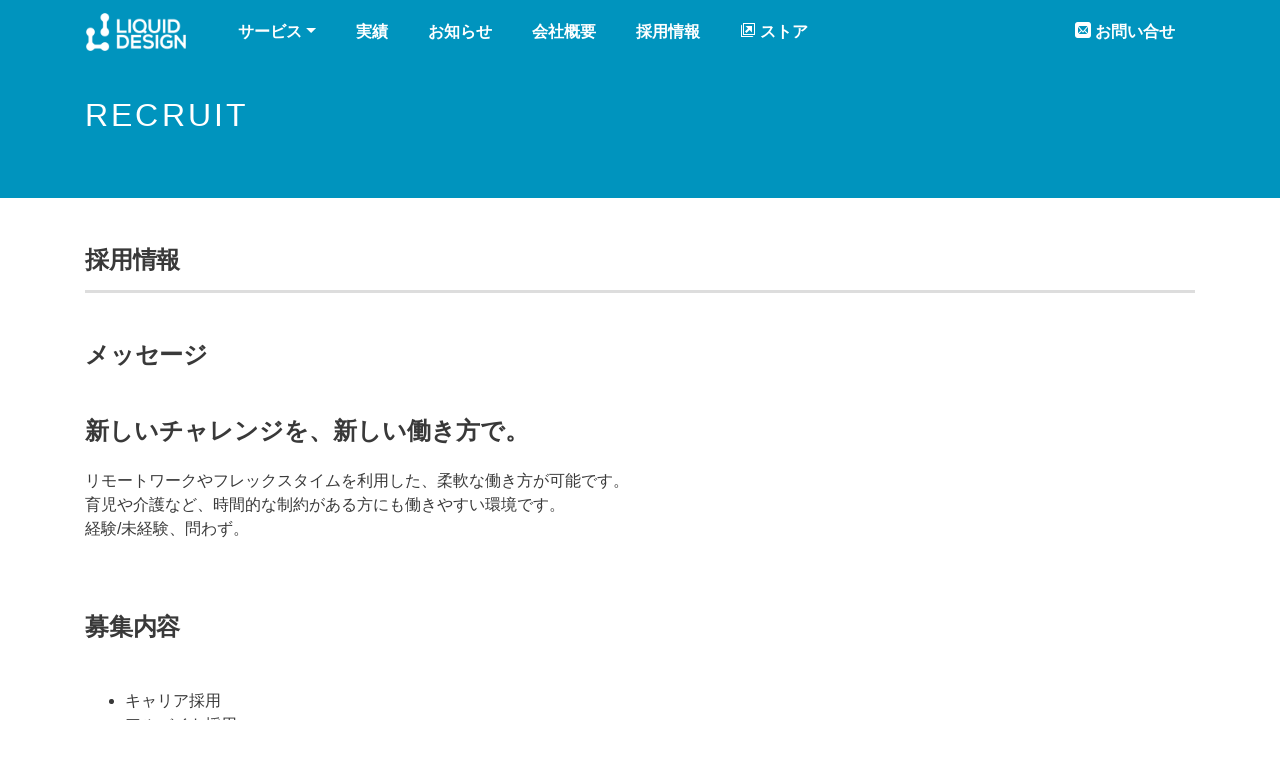

--- FILE ---
content_type: text/html; charset=UTF-8
request_url: https://lqd.jp/recruit.html
body_size: 3712
content:
<!DOCTYPE html>
<html lang="ja">
<head prefix="og: http://ogp.me/ns#">
<meta charset="utf-8">
<meta name="viewport" content="width=device-width, initial-scale=1">
<meta name="author" content="リキッドデザイン株式会社">
<meta name="date" content="2022-05-07T10:48:32+09:00">
<link rel="icon" href="/img/favicon.ico">
<link rel="alternate" type="application/sitemaps+xml" title="sitemap" href="/sitemaps.xml">
<link rel="alternate" type="application/rss+xml" title="feed" href="/atom.xml">
<link rel="start" href="/" title="top">
<link href="/css/bootstrap-4.1.0.min.css" rel="stylesheet">
<link href="/css/common.css?v=202601182153" rel="stylesheet">
<!-- Global site tag (gtag.js) - Google Analytics -->
<script async src="https://www.googletagmanager.com/gtag/js?id=UA-8981189-19"></script>
<script>
  window.dataLayer = window.dataLayer || [];
  function gtag(){dataLayer.push(arguments);}
  gtag('js', new Date());

  gtag('config', 'UA-8981189-19');
</script>
<!-- Global site tag (gtag.js) - Google Ads: 1040546040 -->
<script async src="https://www.googletagmanager.com/gtag/js?id=AW-1040546040"></script>
<script>
  window.dataLayer = window.dataLayer || [];
  function gtag(){dataLayer.push(arguments);}
  gtag('js', new Date());

  gtag('config', 'AW-1040546040');
</script>
<!-- YAD -->
<script async src="https://s.yimg.jp/images/listing/tool/cv/ytag.js"></script>
<script>
window.yjDataLayer = window.yjDataLayer || [];
function ytag() { yjDataLayer.push(arguments); }
ytag({"type":"ycl_cookie"});
</script>
<!-- a8 -->
<script src="//statics.a8.net/a8sales/a8sales.js"></script>
<!--[if lt IE 9]>
<meta http-equiv="X-UA-Compatible" content="IE=edge">
<script type="text/javascript" src="/js/html5shiv.min.js"></script>
<script type="text/javascript" src="/js/respond.js"></script>
<![endif]-->

<title>採用情報 | リキッドデザイン株式会社</title>
<meta name="description" content="採用情報 | リキッドデザイン株式会社では、アプリのいらないARサービス「LIQUID AR」、WordPress用のビジネス向け、公式グロ―バルテーマ「LIQUID PRESS」、その他Web制作や運用、マーケティングを行っています。">
<meta name="keywords" content="採用情報,マーケティング,CMS,ワードプレス,コンサルティング,オウンドメディア,テンプレート,LP,AR,VR">
<meta name="referrer" content="origin-when-crossorigin">
<link rel="canonical" href="https://lqd.jp/recruit.html">
<!-- og -->
<meta property="og:title" content="採用情報 | リキッドデザイン株式会社">
<meta property="og:url" content="https://lqd.jp/recruit.html">
<meta property="og:image" content="https://lqd.jp/img/cover.jpg">
<meta property="og:description" content="採用情報 | リキッドデザイン株式会社では、アプリのいらないARサービス「LIQUID AR」、WordPress用のビジネス向け、公式グロ―バルテーマ「LIQUID PRESS」、その他Web制作や運用、マーケティングを行っています。">
<meta name="twitter:card" content="summary_large_image">
<meta name="twitter:site" content="@lqd_jp">
<meta name="twitter:creator" content="@lqd_jp">

</head>
<body class="page">

<div class="wrapper">

<nav class="navbar navbar-light navbar-expand-md navbar-scr">
        <div class="container">
            <ul class="nav navbar-nav">
                <li class="nav-item d-none d-md-block"><a href="/" title="LIQUID DESIGN" class="logo">LIQUID DESIGN</a></li>
                <li class="nav-item d-none d-md-block dropdown">
                <a class="nav-item dropdown-toggle" href="/services.html" id="navbarDropdown" role="button" data-toggle="dropdown" aria-haspopup="true" aria-expanded="false">サービス</a>
                 <div class="dropdown-menu" aria-labelledby="navbarDropdown">
                  <a class="dropdown-item" href="/services.html">サービス一覧</a>
                  <div class="dropdown-divider"></div>
                  <a class="dropdown-item" href="/ar/">アプリなしAR/VR</a>
                  <a class="dropdown-item" href="/wp/">WordPressテーマ</a>
                  <!-- <a class="dropdown-item" href="/rwd/" target="_blank"><i class="icon-new-tab"></i> スマートフォン対応</a> -->
                 </div>
                </li>
                <li class="nav-item d-none d-md-block"><a href="/works.html">実績</a></li>
                <li class="nav-item d-none d-md-block"><a href="/news.html">お知らせ</a></li>
                <li class="nav-item d-none d-md-block"><a href="/about.html">会社概要</a></li>
                <li class="nav-item d-none d-md-block"><a href="/recruit.html">採用情報</a></li>
                <li class="nav-item d-none d-md-block"><a href="https://get.lqd.jp/" target="_blank"><i class="icon-new-tab"></i> ストア</a></li>
                <li class="nav-item d-none d-md-block"><a href="/inquiry.html"><i class="icon-mail"></i> お問い合せ</a></li>
                <!-- <li class="nav-item d-none d-md-block dropdown">
                <a class="nav-item dropdown-toggle" href="#SERVICES" id="navbarDropdown" role="button" data-toggle="dropdown" aria-haspopup="true" aria-expanded="false">SERVICES</a>
                <div class="dropdown-menu" aria-labelledby="navbarDropdown">
                  <a class="dropdown-item" href="#">Another action</a>
                  <div class="dropdown-divider"></div>
                  <a class="dropdown-item" href="#"><i class="icon-new-tab"></i> LIQUID PRESS</a>
                </div>
            </li> -->
            </ul>
            <button type="button" class="navbar-toggler collapsed">
            <span class="sr-only">Toggle navigation</span>
            <span class="icon-bar top-bar"></span>
            <span class="icon-bar middle-bar"></span>
            <span class="icon-bar bottom-bar"></span>
        </button>
        </div>
    </nav>

<!-- MainBody -->
    <header>
        <div class="container">
            <div class="ttl">RECRUIT</div>
        </div>
    </header>

    <section>
        <div class="container">

<h1>採用情報</h1>

<h2>メッセージ</h2>
<h3>新しいチャレンジを、新しい働き方で。</h3>
リモートワークやフレックスタイムを利用した、柔軟な働き方が可能です。
<br>育児や介護など、時間的な制約がある方にも働きやすい環境です。
<br>経験/未経験、問わず。

<br><br>

<h2>募集内容</h2>
<ul>
<li>キャリア採用</li>
<li>アルバイト採用</li>
<li>インターンシップ</li>
</ul>

<h2>業務内容 例</h2>
<ul>
<li>Web制作/開発<br>
HTML, CSS, PHP, Python, React</li>
<li>サイト運用/保守</li>
<li>デザイン<br>
Illustrator, Photoshop, XD</li>
<li>3Dデータ制作</li>
<li>編集/校正</li>
<li>事務</li>
<li>他</li>
</ul>

            <div class="inquiry">
                <div class="ttl">CONTACT</div>
                <p>詳しくはお気軽にお問い合せください。</p>
                <a href="inquiry.html" class="btn">» お問い合せ</a>
            </div>

<!-- 採用情報については随時告知いたしますので、当社の情報をご確認ください。-->

        </div>
    <section>
<!-- /MainBody -->

<div class="container">
 <nav aria-label="breadcrumb">
  <ol class="breadcrumb" itemscope itemtype="http://schema.org/BreadcrumbList">
    <li class="breadcrumb-item" itemprop="itemListElement" itemscope itemtype="http://schema.org/ListItem"><a href="/" itemprop="item"><span itemprop="name">LIQUID DESIGN</span></a><meta itemprop="position" content="1"></li>
    <li class="breadcrumb-item active entry-title" aria-current="page">採用情報</li>
  </ol>
 </nav>
</div>

<footer>
        <div class="container">

            <div class="row text-left">
                <div class="col-md-4">
                    <a href="/" class="logo"><img src="/img/logow.png" alt="LIQUID DESIGN Ltd." width="170"></a>
                    <div class="links mt-3">
                        <a href="/services.html">サービス</a>
                        <a href="/works.html">実績</a>
                        <a href="/about.html">会社概要</a>
                        <a href="/inquiry.html">お問い合せ</a>
                        <a href="/recruit.html">採用情報</a>
                        <a href="/tos.html">利用規約</a>
                        <a href="/law.html">特定商取引表示</a>
                        <a href="/security.html">情報セキュリティ基本方針</a>
                        <br>
                        <a href="/wp/" title="レスポンシブWordPressテーマ LIQUID PRESS">LIQUID PRESS</a>
                        <a href="/ar/" title="アプリなしAR/VR作成">AR/VR</a>
                        <a href="/rwd/" title="レスポンシブ対応なら RWD+">RWD+</a>
                    </div>
                </div>
                <div class="col-md-4">
                    <h4>FOLLOW</h4>
                    <div class="snss">
                        <a href="https://x.com/lqd_jp" target="_blank" aria-label="Twitter"><i class="icon icon-twitter"></i></a>
                        <a href="https://www.instagram.com/lqd_jp/" target="_blank" aria-label="Instagram"><i class="icon icon-instagram"></i></a>
                        <a href="https://youtube.com/@lqd_jp" target="_blank" aria-label="YouTube"><i class="icon icon-youtube"></i></a>
                        <br><a href="https://note.com/lqd_jp" target="_blank" aria-label="Note"><i class="icon icon-note"></i></a>
                        <a href="https://www.facebook.com/lqdjp/" target="_blank" aria-label="Facebook"><i class="icon icon-facebook2"></i></a>
                    </div>
                    <div class="trademark"><small>LIQUID DESIGN、LIQUID AR、LIQUID PRESS は、<br>リキッドデザイン株式会社の登録商標です。</small></div>
                </div>
                <div class="col-md-4 tags">
                    <h4>KEYWORDS</h4>
                    <a href="/wp/theme_lp.html" title="ランディングページ(LP)用WordPressテンプレート">ランディングページ</a><a href="/wp/theme_magazine.html" title="オウンドメディア構築用WordPressテーマ">オウンドメディア</a><a href="/wp/case.html">導入事例</a><a href="/wp/tag/%E3%82%A4%E3%83%99%E3%83%B3%E3%83%88">イベント</a><a href="/ar/" title="アプリなしAR/VR作成">アプリなしAR/VR</a><a href="/wp/theme_corporate.html" title="コーポレートサイト多言語対応WordPressテーマ">コーポレートサイト</a><a href="/wp/plugin/blocks.html" title="WordPressスライダーブロック&パターンプラグイン">スライダーブロック</a><a href="/wp/server.html" title="WordPressレンタルサーバー おすすめ">サーバー</a>
                </div>
            </div>

            <hr>
            <div class="copy">&copy; 2026 <a href="/" title="リキッドデザイン株式会社">LIQUID DESIGN Ltd.</a></div>

        </div>
        <!-- /container -->
    </footer>

<!-- JSON-LD -->
<script type="application/ld+json">
{
    "@context" : "https://schema.org",
    "@type" : "Organization",
    "name" : "リキッドデザイン株式会社",
    "foundingDate":"2016-04-01",
    "description" : "リキッドデザイン株式会社では、アプリのいらないARサービス「LIQUID AR」、WordPress用のビジネス向け、公式グロ―バルテーマ「LIQUID PRESS」、その他Web制作や運用、マーケティングを行っています。",
    "url" : "https://lqd.jp/",
    "logo": "https://lqd.jp/img/logo.png",
    "sameAs":[
        "https://www.facebook.com/lqdjp/",
        "https://twitter.com/lqd_jp"
    ]
}
</script>

</div><!--/wrapper-->

<!-- JS -->
<script src="/js/jquery-3.3.1.min.js"></script>
<script src="/js/bootstrap-4.1.0.min.js"></script>
<script src="/js/common.js?v=202601182153"></script>
</body>
</html>

--- FILE ---
content_type: text/css
request_url: https://lqd.jp/css/common.css?v=202601182153
body_size: 4017
content:
@charset "utf-8";
@import url(/css/icomoon.css?v2025);
/* (c)lqd.jp */
:root {
    --main-color: #0094be;
}

body {
    font-family: "Noto Sans Japanese", Verdana, "游ゴシック", "YuGothic", "メイリオ", "Meiryo", sans-serif;
    -webkit-text-size-adjust: 100%;
    color: #393939;
    background-color: #fff;
    line-height: 1.5em;
    margin: 0;
    padding: 0;
}

img {
    max-width: 100%;
    height: auto;
}

a {
    color: #0d6887;
    text-decoration: none;
    transition: all 0.5s;
}
a:focus,
a:hover {
    color: #06313f;
    text-decoration: none;
    background-color: rgba(255, 255, 255, 0.5);
}

@media print {
  a[href]:after {
    content: "" !important;
  }
  abbr[title]:after {
    content: "" !important;
  }
}

.youtube {
    position: relative;
    width: 100%;
    padding-top: 56.25%;
}
.youtube iframe {
    position: absolute;
    top: 0;
    right: 0;
    width: 100%;
    height: 100%;
}

.masonry {
    opacity: 0;
    transition: all 0.5s;
}

/* nav */
.navbar {
    position: absolute;
    width: 100%;
    z-index: 9;
    margin-bottom: 0;
    padding: 0;
    border-radius: 0;
    background-color: transparent;
}
.navbar-fix {
    position: fixed;
    background-color: #fff;
    box-shadow: 0px 3px 6px -3px rgba(0, 0, 0, 0.3);
}

.navbar-open {
    position: relative;
    background-color: #fff;
}
.navbar-fix.navbar-open {
    position: fix;
}
.navbar a {
    display: block;
    padding: 1.25rem;
    color: #fff;
    font-weight: bold;
    overflow: hidden;
}
.navbar a:hover {
    background-color: #f9f9f9;
    color: #333;
}

.navbar a.logo {
    width: 100px;
    height: 43px;
    text-indent: -100vw;
    background-color: transparent;
    background-image: url(/img/logo_txt_white.png), url(/img/logo_txt.png);
    background-position: 0 0;
    background-repeat: no-repeat;
    background-size: 100% auto, 0;
    margin: .75rem 2rem .5rem 1rem;
    padding: 0;
}
.navbar-fix a.logo {
    background-image: url(/img/logo_txt.png);
}

.navbar-fix a, .navbar-open a {
    color: #393939;
}

.navbar .container {
    padding-left: 0;
}

.navbar li {
    border-bottom: 1px solid transparent;
}
.navbar li:first-child {
    display: block !important;
}

.nav>.menu-item-has-children>ul,
.nav>.page_item_has_children>ul {
    display: none;
}

.open .dropdown-menu {
    display: block !important;
}
.navbar-nav {
    width: 100%;
    align-items: center;
}
.navbar-nav .nav-item+.nav-item {
    margin-left: 0;
}

.navbar .current-menu-item,
.navbar .current-menu-parent,
.navbar .current_page_item {
    border-width: 0 0 1px 0;
    border-style: solid;
    border-color: #00A5D4;
}

.navbar .dropdown-menu {
    padding: 0;
    background-color: var(--main-color);
    border: 1px solid var(--main-color);
}
.navbar-fix .dropdown-menu {
    background-color: #fff;
}
.navbar .navbar-nav > .nav-item:last-child {
    margin-left: auto;
}
.navbar .navbar-nav > .nav-item:last-child a {
    color: #fff !important;
    background-color: var(--main-color);
    border: 0 none;
}
.navbar .navbar-nav > .nav-item:last-child a:hover {
    color: #333 !important;
    background-color: #f9f9f9;
}

/* navbar-toggle */
.navbar-toggler {
    position: absolute;
    z-index: 9;
    top: 0;
    right: 0;
    padding: 0;
    background-color: #fff;
    background-image: none;
    border: 0 none;
    cursor: pointer;
    width: 55px;
    height: 55px;
    border-radius: 0;
}

.navbar-toggler:focus {
    outline: 0;
}

.navbar-toggler .icon-bar {
    display: block;
    width: 30px;
    height: 2px;
    margin: auto;
    border-radius: 1px;
    background-color: #555 !important;
    transition: all 0.2s;
}

.navbar-toggler.collapsed .icon-bar+.icon-bar {
    margin-top: 3px;
}

.navbar-toggler .top-bar {
    transform: rotate(45deg);
    transform-origin: 50% 50%;
}

.navbar-toggler .middle-bar {
    opacity: 0;
}

.navbar-toggler .bottom-bar {
    transform: rotate(-45deg);
    transform-origin: 50% 50%;
    margin-top: -4px;
}

.navbar-toggler.collapsed .icon-bar {
    width: 30px;
}

.navbar-toggler.collapsed .top-bar {
    transform: rotate(0);
}

.navbar-toggler.collapsed .middle-bar {
    opacity: 1;
}

.navbar-toggler.collapsed .bottom-bar {
    transform: rotate(0);
}

/* Animated “x” icon */

.form-control,
.searchform .btn {
    border-radius: 0;
}

/* carousel */

.carousel-item img {
    width: 100%;
}

.carousel-indicators {
    bottom: -3rem;
}

.carousel-indicators li {
    background-color: #ccc;
    border: 0 none;
    width: 10px;
    height: 10px;
    border-radius: 10px;
    cursor: pointer;
}
.carousel-indicators li.active {
    width: 12px;
    height: 12px;
    border-radius: 12px;
    margin-top: -2px;
}
.carousel-indicators .active {
    background-color: #00A5D4;
}
.carousel-control
.carousel-indicators li {
    margin: 0 .2em !important;
}

/* liquidgallery */
.liquidgallery img {
    cursor: pointer;
}
.liquidgallery_clone {
    position: fixed;
    z-index: 97;
    top: 50%;
    left: 50%;
    width: 50vw;
    height: auto;
    max-width: initial;
    transform: translate(-50%, -50%);
}
.liquidgallery_close {
    display: none;
    position: fixed;
    width: 100%;
    height: 100%;
    cursor: pointer;
    background-color: transparent;
    z-index: 98;
    top: 0;
    left: 0;
}
.liquidgallery_close:before {
    content: "\00D7";
    display: block;
    text-align: center;
    color: #fff;
    position: fixed;
    width: 60px;
    height: 60px;
    cursor: pointer;
    background-color: var(--main-color);
    z-index: 99;
    top: 0;
    right: 0;
    line-height: 60px;
    font-size: x-large;
}
.liquidgallery_open:before {
    content: ".";
    position: fixed;
    width: 100%;
    height: 100%;
    background-color: #f9f9f9;
    z-index: 96;
    color: transparent;
    top: 0;
    left: 0;
}

input,
textarea,
select {
	font-size: 16px !important;
}

.form-control::placeholder {
    color: #ccc !important;
}

hr {
    margin-top: 3rem;
    margin-bottom: 3rem;
}

.index .jumbo {
    position: relative;
    background-color: var(--main-color);
    background-size: cover;
    padding: 0;
    width: 100%;
    height: 690px;
}
.index .jumbo h1 {
    position: relative;
    z-index: 2;
    margin: 0;
    padding: 0;
}
.index .jumbo .logo {
    position: absolute;
    text-align: center;
    color: #fff;
    left: 0;
    right: 0;
    top: 280px;
    width: 300px;
    margin: 0 auto;
    display: block;
}
.index .jumbo-sp {
    background-image: url('/img/360_00.jpg');
    background-position: center center;
    background-repeat: no-repeat;
}

.index .jumbo.movie {
    background: transparent url(/img/event_min2.webp) no-repeat;
    background-size: cover;
}
.index .jumbo.movie::after {
    content: '';
    display: block;
    position: absolute;
    top: 0;
    right: 0;
    width: 100%;
    height: 100%;
    background-color: transparent;
    background-image: radial-gradient(#00000059 30%, transparent 31%), radial-gradient(#00000059 30%, transparent 31%);
    background-size: 4px 4px;
    background-position: 0 0, 2px 2px;
}

.words { 
    position: absolute; 
    z-index: 2;
    top: 450px; 
    margin: auto; 
    text-align: center; 
    width: 100%; 
    color: #fff; 
    text-shadow: 0 0 3px #00000080; 
}
.word { 
    background-color: #fff; 
    color: #333; 
    display: inline-block; 
    text-shadow: none; 
    padding: 0px 6px;
    border-radius: 5px;
}

.arvr {
    padding: 0;
    width: 100%;
    height: 80vh;
    position: relative;
    background-image: url('/img/bg_ar.png');
    background-position: center center;
    background-repeat: no-repeat;
    background-color: var(--main-color);
    background-size: cover;
}
.arvr::after {
    content: '';
    position: absolute;
    pointer-events: none;
    left: 0; right: 0; top: 0; bottom: 0;
    opacity: 0.5;
}
.arvr .logo {
    z-index: 1;
    padding-top: 30vh;
    color: #fff;
    position: absolute;
    text-align: center;
    font-size: 20px;
    font-weight: bold;
    line-height: 1.5;
    top: 0;
    width: 100%;
    height: 100%;
    /* background-color: rgba(0, 191, 240, 0.5); */
}
.arvr .logo img {
    width: 30%;
}
.arvr .notice {
    z-index: 1;
    position: absolute;
    width: 100%;
    bottom: 0;
    /* color: #fff !important; */
    border: 0 none;
    text-align: left;
}
.arvr .notice:hover {
    background-color: transparent;
}

.notice {
    display: block;
    padding: 1rem 0;
    border: 1px solid #ddd;
}

.label {
    display: inline-block;
    background-color: var(--main-color);
    color: #fff;
    padding: 0 .5rem;
    margin-right: 1rem;
    font-size: small;
}
.thumb {
    border: 1px solid #ddd;
    padding: .5rem;
    margin-bottom: 1rem;
    background-color: #f9f9f9;
    text-align: center;
}

.index section, .huge {
    padding: 6rem 0;
    text-align: center;
}

.page .vision.huge {
    background: transparent url(/img/bear-1-1.png) no-repeat fixed center top;
    background-size: cover;
}
.page .mission.huge {
    background: transparent url(/img/liquid.jpg) no-repeat fixed center top;
    background-size: cover;
}
.page .vision *, .page .mission * {
    color: #555;
}

.page header {
    background-color: var(--main-color);
    padding: 6rem 0 4rem 0;
    color: #fff;
    margin-bottom: 3rem;
}

.page .ttl {
    margin: 0;
    padding: 0;
    font-size: xx-large;
    line-height: 1.2;
    letter-spacing: 0.1em;
}
.page .subttl {
    margin-bottom: 1rem;
}
.page h1 {
    margin: 0 0 2rem 0;
    padding: 0;
    font-size: x-large;
    font-weight: bold;
    letter-spacing: 0.1em;
    border-bottom: 3px solid #ddd;
    padding-bottom: 1rem;
    letter-spacing: -0.01em;
}
.page h2 {
    margin: 3rem 0;
    padding: 0;
    font-size: x-large;
    letter-spacing: -0.01em;
}
.page h3 {
    margin: 1.5rem 0;
    font-size: x-large;
}
.page th {
    background-color: #f9f9f9;
}
.page table ul {
    margin-bottom: 0;
}
.page p {
    margin: 1rem 0;
}
.page p a, .page td a {
    text-decoration: underline;
}
.page big {
    font-size: xx-large;
}

.inquiry {
    text-align: center;
    padding: 5rem 0;
}
.inquiry .btn {
    background-color: var(--main-color);
    color: #fff;
}
.inquiry .btn:hover {
    background-color: #f9f9f9;
    color: #333;
}

.page .inquiry {
    border: 1px solid #ddd;
    text-align: center;
    padding: 3rem 0;
    margin: 2rem 0;
}
.forms {
    padding: 2rem;
    border: 1px solid #ddd;
    background-color: #f9f9f9;
}
.forms label {
    font-weight: bold;
}

.time {
    display: inline-block;
    color: #999;
    border-bottom: 1px dashed #ddd;
    margin-bottom: 1rem;
    padding-bottom: .5rem;
}
.rss a {
    padding: 1rem 0;
    display: block;
    border-bottom: 1px solid #ddd;
}
.rss .rss_date {
    display: inline-block;
    color: #999;
    margin-right: 1rem;
}

.bg {
    background-color: #f9f9f9;
}
section .ttl, .huge .ttl {
    margin-bottom: 2rem;
    font-size: xx-large;
    font-weight: bold;
    color: #333;
    letter-spacing: 0.1em;
}
section .txt {
    margin-bottom: 0;
    font-size: medium;
    font-weight: normal;
}
section h2 {
    font-size: x-large;
    font-weight: bold;
    letter-spacing: -0.01em;
}
section h2.subttl {
    margin: 2rem 0;
    letter-spacing: -0.02em;
}
.huge .subttl {
    margin-bottom: .5rem;
}
section h3 {
    font-size: 1.25rem;
    font-weight: bold;
}
section h4 {
    font-size: medium;
    font-weight: bold;
}
section p {
    margin-bottom: .5rem;
}
.cards {
    margin-top: 2rem;
}
.cards + .cards {
    margin-top: 1rem;
}
.cards .card-link {
    position: relative;
    display: block;
    text-align: center;
    color: #393939;
    border: 1px solid #ddd;
    margin-bottom: 1rem;
}
.cards .card-link:hover {
    border: 1px solid var(--main-color);
}
.cards img {
    display: inline-block;
    max-height: 200px;
}
.cards h3 {
    margin: 0;
}
.cards h3 + p {
    margin: .5rem 0 0 0;
    line-height: 1.5;
}
.cards small {
    font-size: x-small;
}
.cards .card-body {
    padding: 1rem;
    background-color: #fff;
}
.cards .card-body.card-min {
    padding: 3rem .5rem;
}
.cards .card-header.card-min {
    height: 130px;
    overflow: hidden;
}
.cards .simple h2 {
    font-size: large;
    margin-bottom: .2rem;
    letter-spacing: initial;
}
.cards .simple h3 {
    font-size: small;
    font-weight: normal;
}
.cards .card-body p {
    font-size: small;
    margin-bottom: 0;
}
.cards .card-header {
    padding: 0;
    border-radius: 0;
    border: 0 none;
    background-color: #fff;
    text-align: center;
}
.cards .card-tag {
    position: absolute;
    top: 0;
    left: 0;
    font-size: small;
    display: inline-block;
    padding: 0 .5rem;
    background-color: #FFFF66;
    border-right: 1px solid #ddd;
    border-bottom: 1px solid #ddd;
}

.btn {
    display: inline-block !important;
    padding: 1rem 4rem;
    background-color: #fff;
    border: 3px solid var(--main-color);
    border-radius: 0;
    margin-top: 1rem;
    font-weight: bold;
    color: inherit;
}
.btn:hover {
    background-color: #f1f1f1;
}

.circle {
    margin: 0 1rem 1rem 0;
    width: 180px;
    height: 180px;
    padding: 10px;
    vertical-align: middle;
    text-align: center;
    line-height: 1.2;
    font-size: large;
    font-weight: bold;
    background-color: #f9f9f9;
    border: 1px solid #ddd;
    border-radius: 50%;
    justify-content: center;
    align-items: center;
}

.accent {
    background-color: #FFFF66 !important;
}
.stripe {
    border: #ff8635 solid 10px !important;
    border-image: url("/img/stripe.png") 24 24 round !important;
}

.rounded-lg {
    border-radius: 1rem;
}
.rounded-lg .thumb {
    margin-bottom: auto;
}

.tags a {
    color: var(--main-color);
    display: inline-block;
    background-color: #FFFF66;
    margin: 0 1rem 1rem 0;
    padding: 0 .5rem;
    letter-spacing: -0.02em;
}
.tags a:hover {
    color: #333;
}
.tags span.tag {
    display: inline-block;
    margin: 1rem 1rem 0 0;
    border: 1px solid #ddd;
    padding: .25rem 1rem;
    color: #999;
    font-size: x-small;
}
.links a {
    display: inline-block;
    margin: 0 1rem .5rem 0;
    letter-spacing: -0.02em;
}

blockquote {
    background-color: #f9f9f9;
    padding: 1rem;
    margin: 1rem 0;
    word-break: break-all;
}
.breadcrumb {
    background-color: #f9f9f9;
}
.breadcrumb .active {
    text-overflow: ellipsis;
    white-space: nowrap;
    overflow: hidden;
}
.pagination {
    display: block;
}
.pagination > span, .pagination > a {
    border: 1px solid #ddd;
    display: inline-block;
    padding: .5rem;
    margin: 0 1rem .25rem 0;
}
.pagination > .current_page {
    background-color: #f1f1f1;
}

.samples {
    overflow-x: scroll;
    padding-bottom: 1rem;
}
.sample {
    display: flex;
    align-items: stretch;
    width: calc(38% * 10);
}
.sample a {
    color: #393939;
    display: block;
    width: calc(25% - 2rem);
    margin: 1rem;
    text-align: center;
    font-size: small;
    line-height: 1.5;
}
.sample a:nth-child(even) {
    margin-top: 0;
}
.sample a:hover {
    border-color: var(--main-color);
}
.sample h3 {
    font-size: medium;
    margin: .5rem;
}
.samples::-webkit-scrollbar {
    height: 5px;
}
.samples::-webkit-scrollbar-track {
    border-radius: 5px;
    background: #f9f9f9;
}
.samples::-webkit-scrollbar-thumb {
    border-radius: 5px;
    background: #efefef;
}

footer {
    background-color: var(--main-color);
    padding: 4rem 0;
    color: #fff;
}
.page footer {
    margin-top: 3rem;
}
footer a {
    color: #fff;
}
footer .logo {
    margin-bottom: 1rem;
}
footer .logo:hover {
    background-color: transparent;
}
/* footer hr {
   border-color: #00A5D4;
} */

footer .trademark {
    line-height: 1.2;
    letter-spacing: -0.02em;
    margin-top: .5rem;
}
footer .copy {
    text-align: center;
}

.snss {
    margin-top: 1rem;
}
.snss a {
    display: inline-block;
    background-color: #fff;
    border: 1px solid var(--main-color);
    line-height: 70px;
    width: 70px;
    height: 70px;
    font-size: x-large;
    color: var(--main-color);
    text-align: center;
    margin: 0 .25rem .5rem 0;
    border-radius: 50%;
}
.snss a:hover {
    background-color: #f9f9f9;
}

/* PC */
@media screen and (max-width: 991.98px) {
    .navbar a {
        padding: 1rem .3rem;
    }
}

/* TAB */
@media screen and (max-width: 767.98px) {
    .head-open .wrapper {
        height: 100vh;
        overflow-y: scroll;
        -webkit-overflow-scrolling: touch;
    }
    .navbar-nav {
        align-items: stretch;
        justify-content: center;
    }
    .navbar a {
        padding: .8rem;
    }
    .navbar a.logo {
        background: none;
        width: auto;
        height: auto;
        text-indent: 0;
        padding: .35rem 0;
    }
    .navbar .dropdown-menu {
        display: block !important;
        background-color: #fff;
        border: 0 none;
        margin: 0 1rem;
    }
    .navbar .navbar-nav > .nav-item:last-child {
        margin-left: initial;
    }
    .navbar-open {
        box-shadow: 0px 7px 10px 0px #000000cc;
    }
    .index .jumbo {
        height: 300px;
    }
    .index .jumbo .logo {
        width: 200px;
        top: 100px;
    }
    .arvr {
        background-image: url('/img/bg_ar_sp.png');
    }
    .arvr .logo img {
        width: 80%;
    }
    .words {
        top: 215px;
        font-size: small;
    }
    .circle {
        width: 130px;
        height: 130px;
        margin: 0 .5rem .5rem 0;
    }
    .forms {
        padding: 2rem .5rem;
    }
    .page .ttl {
        font-size: x-large;
    }
    .page header {
        padding: 6rem 0 2rem 0;
        margin-bottom: 2rem;
    }
    .page footer {
        margin-top: 2rem;
    }
    .page .vision.huge, .page .mission.huge {
        background-attachment: scroll;
    }
    footer h4 {
        margin-top: 2rem;
    }
}

/* SP */
@media screen and (max-width: 575.98px) {
    .btn {
        padding: 1rem 3rem;
    }
    .sample {
        width: calc(58% * 10);
    }
    .notice {
        font-size: small;
    }
}


--- FILE ---
content_type: text/javascript
request_url: https://lqd.jp/js/common.js?v=202601182153
body_size: 1249
content:
// common
$(document).ready(function () {
    // scroll
    $('a[href^="#"]').not('.carousel a').click(function() {
        var speed = 400;
        var href= $(this).attr("href");
        var target = $(href == "#" || href == "" ? 'html' : href);
        var position = target.offset().top - 60;
        $('body,html').animate({scrollTop:position}, speed, 'swing');
        return false;
    });
    // nav
    $('.dropdown').on("mouseenter", function () {
        $(this).addClass("open");
    }).on("mouseleave", function () {
        $(this).removeClass("open");
    });
    $('.navbar-toggler').click(function () {
        $(this).toggleClass('collapsed');
        $('body').toggleClass('head-open');
        $('.navbar').toggleClass('navbar-open');
        $('.navbar li').toggleClass("d-none d-md-block");
    });
    
    //navbar-fixed-top
    if($(this).hasClass('navbar-scr')){
        offset = $('.navbar-scr').offset().top;
    }else{
        offset = 0;
    }
    $(window).on('scroll',function(){
        if($(this).scrollTop()>offset){
            $('.navbar-scr').addClass('navbar-fix');
        }else{
            $('.navbar-scr').removeClass('navbar-fix');
        }
    });
    
    /* liquidgallery */
    $('.liquidgallery img').on('click',function(){
        $(this).clone(true).appendTo('body').addClass('liquidgallery_clone');
        $('.liquidgallery').addClass('liquidgallery_open');
        $('.liquidgallery_clone, .liquidgallery_close').fadeIn();
    });
    $('.liquidgallery_close').on('click',function(){
        $('.liquidgallery').removeClass('liquidgallery_open');
        $('.liquidgallery_clone').remove();
        $('.liquidgallery_close').fadeOut();
    });
    
    //form
    $('input[name="act"]').val("chk");
    
    //RWD+
    //(C)https://lqd.jp/rwd/
    url = location.protocol + "//" + location.host + location.pathname + location.search;
    if (navigator.userAgent.indexOf('iPhone') > 0 || navigator.userAgent.indexOf('iPod') > 0 || navigator.userAgent.indexOf('Android') > 0) {
        //sp
        //btn
        $('footer').append('<div class="rwd"><div class="rwd_in"><strong class="hidden_pc">Mobile</strong><u class="rwd_sp hidden_sp">Mobile</u> | <strong class="hidden_sp">Desktop</strong><u class="rwd_pc hidden_pc">Desktop</u></div></div>');
        $(".hidden_sp").hide();
        $(".rwd").css({
            'text-align': 'center',
        });
        $(".rwd_in").css({
            'color': '#fff',
            'display': 'inline-block',
            'background': 'rgba(0, 0, 0, 0.2)',
            'margin': '1rem',
            'padding': '.5rem 1rem',
            'border-radius': '5px',
            '-webkit-border-radius': '5px',
            '-moz-border-radius': '5px'
        });
        if (localStorage.rwd) {
            mode = localStorage.rwd;
        } else {
            mode = "sp";
        }
        if (mode == "sp") {
            //sp
            $(".rwd *").removeClass("hidden_pc");
        } else {
            //pc
            $(".rwd .hidden_pc").hide();
            $(".rwd .hidden_sp").show();
            var w = $(window).width();
            var wpc = 990;
            var scale = w/wpc;
            var scale = scale.toFixed(2);
            $('meta[name="viewport"]').attr('content', 'width='+wpc+', initial-scale='+scale);
            $(".rwd_in").css({
                'font-size': '300%',
                'padding': '2rem'
            })
        }
        $(".rwd_pc").on('click', function () {
            localStorage.rwd = "pc";
            location.href = url;
            return false;
        });
        $(".rwd_sp").on('click', function () {
            localStorage.rwd = "sp";
            location.href = url;
            return false;
        });
    } else {
        //pc
    }

});
